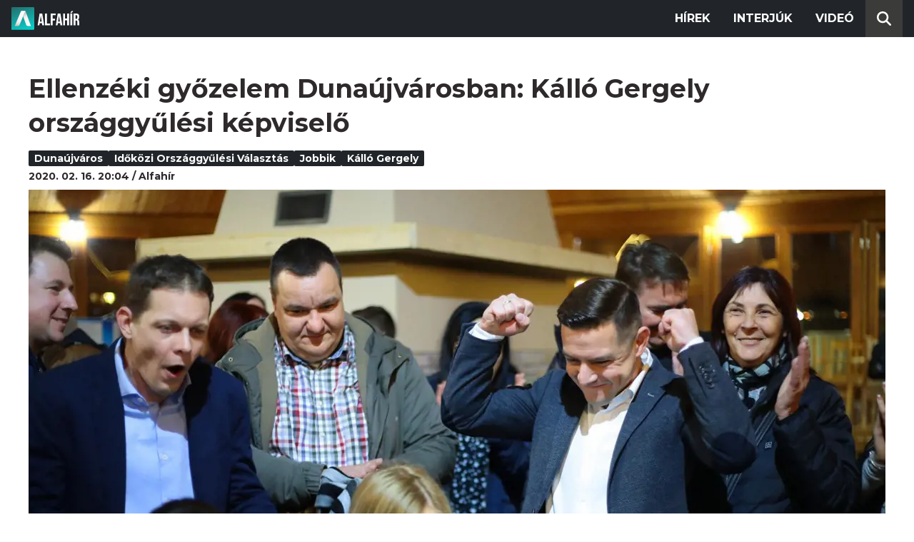

--- FILE ---
content_type: text/html; charset=utf-8
request_url: https://alfahir.hu/hirek/kallo_gergely_idokozi_orszaggyulesi_valasztas_jobbik_dunaujvaros
body_size: 5076
content:
<!DOCTYPE html><html lang="hu"><head><meta charset="utf-8"><meta http-equiv="X-UA-Compatible" content="IE=edge"><meta name="Environment:Name" content="Production"><meta name="Configuration:ApplicationInsights:InstrumentationKey" content="812ab63d-aee6-4419-bac5-cb941f730375"><meta name="Configuration:Clarity:Tag" content="exwl9obq9y"><meta name="Configuration:GoogleAnalytics:MeasurementId" content="G-W3CYYNNSP3"><meta name="Configuration:GoogleAnalytics:TrackingId" content="G-W3CYYNNSP3"><meta name="Configuration:GoogleAds:ConversionId" content="AW-11139696840"><meta name="Configuration:Facebook:PixelId" content="217285803268827"><meta name="Configuration:WebPush:Vapid:PublicKey" content="BIeD8Zuhq8o5wafkHgZht23hUitQzTIk52JUFtQJ1i6YXTBu7lEnyo1p8LyIwc3uPFfYDxDvI2USncPxbKpSEPM"><meta charset="utf-8"><meta name="viewport" content="width=device-width, initial-scale=1.0"><link rel="preconnect" href="https://fonts.googleapis.com"><link rel="preconnect" href="https://fonts.gstatic.com" crossorigin><link href="https://fonts.googleapis.com/css2?family=Montserrat:wght@300;400;700&family=PT+Serif:ital,wght@0,400;0,700;1,400;1,700&display=swap" rel="stylesheet" /><link rel="stylesheet" href="/dist/index.css?v=FoNdeYdhjYhdZLe5eUy4tW4-6juujBpKz8tdMAZ_xbk" /><script src="/dist/index.min.js?v=O46NDsDg1zrnFxrYhiuSvQzf6dPJI-DfJfDgxxvy4Ho" defer></script><!--AdOcean junk(can't be async or defer)--><script src="https://gemhu.adocean.pl/files/js/ado.js"></script><script src="/scripts/adocean-config.js"></script><!--Pahtpw junk(can't be async or defer)--><script async src="//pahtpw.tech/c/alfahir.hu.js"></script><script src="/scripts/adocean-master-article-details.js"></script><script src="/scripts/adocean-master-article-details-mobile.js"></script><title>Ellenz&#xE9;ki gy&#x151;zelem Duna&#xFA;jv&#xE1;rosban: K&#xE1;ll&#xF3; Gergely orsz&#xE1;ggy&#x171;l&#xE9;si k&#xE9;pvisel&#x151; - Alfahir.hu</title><meta name="title" content="Ellenz&#xE9;ki gy&#x151;zelem Duna&#xFA;jv&#xE1;rosban: K&#xE1;ll&#xF3; Gergely orsz&#xE1;ggy&#x171;l&#xE9;si k&#xE9;pvisel&#x151; - Alfahir.hu"><meta name="description" content="Alfahir.hu"><meta name="keywords" content="Duna&#xFA;jv&#xE1;ros, id&#x151;k&#xF6;zi orsz&#xE1;ggy&#x171;l&#xE9;si v&#xE1;laszt&#xE1;s, Jobbik, K&#xE1;ll&#xF3; Gergely"><link rel="canonical" href="https://alfahir.hu/hirek/kallo_gergely_idokozi_orszaggyulesi_valasztas_jobbik_dunaujvaros"><link rel="alternate" href="/hirek/kallo_gergely_idokozi_orszaggyulesi_valasztas_jobbik_dunaujvaros/schema.org.jsonld" type="application/ld+json"><link rel="alternate" href="/hirek/kallo_gergely_idokozi_orszaggyulesi_valasztas_jobbik_dunaujvaros/oembed.json" type="application/json+oembed"><link rel="alternate" href="/hirek/kallo_gergely_idokozi_orszaggyulesi_valasztas_jobbik_dunaujvaros/oembed.xml" type="text/xml+oembed"><link rel="prev" href="/hirek/2009%2F09%2F02_35" type="text/html"><link rel="next" href="/hirek/koronavirus_korhazak_egeszsegugy_fizetes" type="text/html"><meta property="og:site_name" content="Alfahir.hu"><meta property="og:title" content="Ellenz&#xE9;ki gy&#x151;zelem Duna&#xFA;jv&#xE1;rosban: K&#xE1;ll&#xF3; Gergely orsz&#xE1;ggy&#x171;l&#xE9;si k&#xE9;pvisel&#x151; - Alfahir.hu"><meta property="og:description" content="Alfahir.hu"><meta property="og:url" content="https://alfahir.hu/hirek/kallo_gergely_idokozi_orszaggyulesi_valasztas_jobbik_dunaujvaros"><meta property="og:image" content="https://blobs.alfahir.hu/covers-by-articles/d8605575-773b-4458-b8a8-29731040d30e/895327dd-5610-4180-adc0-18198fa2ad6a/1200x800.jpg"><meta property="og:type" content="article"><meta name="og:article:published_time" content="2020-02-16T19:04:17Z"><meta name="twitter:title" content="Ellenz&#xE9;ki gy&#x151;zelem Duna&#xFA;jv&#xE1;rosban: K&#xE1;ll&#xF3; Gergely orsz&#xE1;ggy&#x171;l&#xE9;si k&#xE9;pvisel&#x151; - Alfahir.hu"><meta name="twitter:description" content="Alfahir.hu"><meta name="twitter:url" content="https://alfahir.hu/hirek/kallo_gergely_idokozi_orszaggyulesi_valasztas_jobbik_dunaujvaros"><meta property="twitter:image" content="https://blobs.alfahir.hu/covers-by-articles/d8605575-773b-4458-b8a8-29731040d30e/895327dd-5610-4180-adc0-18198fa2ad6a/1200x800.jpg"><meta property="fb:app_id" content="581227225377082"><meta property="og:locale" content="hu_HU"><meta name="twitter:card" content="summary"><link rel="alternate" href="/syndication/rss.xml" type="application/rss+xml"><link rel="alternate" href="/syndication/atom.xml" type="application/atom+xml"><link rel="manifest" href="/manifest.webmanifest"><link rel="search" type="application/opensearchdescription+xml" href="/search.osdx"></head><body><header b-jxme7igl9x class="header container-fluid"><div b-jxme7igl9x class="centered"><nav b-jxme7igl9x class="nav"><span b-jxme7igl9x class="nav-toggler-icon"></span><div b-jxme7igl9x class="logo-wrapper"><a b-jxme7igl9x href="/" class="logo-link"><img class="logo" src="/assets/images/logo.svg?v=_iZ7wEfjeI2EU97eJ8hFE0DcuRxjxZ0eiXUkiaTowHw" width="123" height="48" alt="Alfahír logo" /></a></div><ul b-jxme7igl9x class="menu"><li b-jxme7igl9x class="menu-item"><a b-jxme7igl9x class="menu-item-link" href="/hirek">Hírek</a></li><li b-jxme7igl9x class="menu-item"><a b-jxme7igl9x class="menu-item-link" href="/hirek/cimkek/interju">Interjúk</a></li><li b-jxme7igl9x class="menu-item"><a b-jxme7igl9x class="menu-item-link" href="/videok">Videó</a></li></ul><div b-jxme7igl9x class="show-search-button"><svg b-jxme7igl9x class="search-icon" xmlns="http://www.w3.org/2000/svg" viewBox="0 0 512 512"><path b-jxme7igl9x d="M416 208c0 45.9-14.9 88.3-40 122.7L502.6 457.4c12.5 12.5 12.5 32.8 0 45.3s-32.8 12.5-45.3 0L330.7 376c-34.4 25.2-76.8 40-122.7 40C93.1 416 0 322.9 0 208S93.1 0 208 0S416 93.1 416 208zM208 352a144 144 0 1 0 0-288 144 144 0 1 0 0 288z"></svg></div></nav><div b-jxme7igl9x class="search-bar container-fluid"><form class="search-form"><input b-jxme7igl9x class="search-input" type="search" name="query"><input b-jxme7igl9x class="search-button" type="submit" value="Keresés"></form></div></div></header><main b-jxme7igl9x class="main"><div class="page article-details"><div class="container-fluid"><article class="centered"><h1 class="article-title">Ellenz&#xE9;ki gy&#x151;zelem Duna&#xFA;jv&#xE1;rosban: K&#xE1;ll&#xF3; Gergely orsz&#xE1;ggy&#x171;l&#xE9;si k&#xE9;pvisel&#x151;</h1><div class="article-info"><ul class="article-tags"><li class="article-tag"><a class="article-tag-link" href="/hirek/cimkek/dunaujvaros">Duna&#xFA;jv&#xE1;ros</a></li><li class="article-tag"><a class="article-tag-link" href="/hirek/cimkek/idokozi_orszaggyulesi_valasztas">id&#x151;k&#xF6;zi orsz&#xE1;ggy&#x171;l&#xE9;si v&#xE1;laszt&#xE1;s</a></li><li class="article-tag"><a class="article-tag-link" href="/hirek/cimkek/jobbik">Jobbik</a></li><li class="article-tag"><a class="article-tag-link" href="/hirek/cimkek/kallo_gergely">K&#xE1;ll&#xF3; Gergely</a></li></ul><div class="article-date-author"><span class="article-date">2020. 02. 16. 20:04</span><span class="separator slash"></span><span class="article-author">Alfah&#xED;r</span></div></div><div class="article-image-wrapper"><img class="article-image" src="https://blobs.alfahir.hu/covers-by-articles/d8605575-773b-4458-b8a8-29731040d30e/895327dd-5610-4180-adc0-18198fa2ad6a/1200x800.webp" alt="Ellenz&#xE9;ki gy&#x151;zelem Duna&#xFA;jv&#xE1;rosban: K&#xE1;ll&#xF3; Gergely orsz&#xE1;ggy&#x171;l&#xE9;si k&#xE9;pvisel&#x151;" /></div><div class="article-ad"><div class="netadsbnnrzns" id="ntdBnrId_10487" style="display: none;"></div></div><div class="article-ad-desktop"><div class="netadsbnnrzns" id="ntdBnrId_10494" style="display: none;"></div></div><div class="article-content-wrapper"><div class="article-content"><p>Kálló Gergely, az ellenzéki pártok közös jelöltje győzött a Fejér megye 4. választókerületében rendezett időközi országgyűlési választáson. Az ellenzéki pártok közös jelöltje 92.59&nbsp;százalékos feldolgozottság a szavazatok 58,12 százalékát szerezte meg, a függetlenként, de a Fidesz-KDNP támogatásával indult Molnár Tibor&nbsp;35.68 százalékot&nbsp;kapott.&nbsp;</p>

<p><img alt="Szabó Gábor, Sneider Tamás és Kálló Gergely a Jobbik eredményváróján" data-entity-type="file" data-entity-uuid="1d315860-481f-4ade-ae12-baff2fc2b7f6" src="https://images.alfahir.hu/alfahir/inline-images/20200216194117_BB_L5827.JPG" /></p>

<p><em>Szabó Gábor, Sneider Tamás és Kálló Gergely a Jobbik eredményváróján. Fotó: Béli Balázs/Alfahir.hu</em></p>

<p><em>Cikkünk folyamatosan frissül.</em></p>

<p>Harmadik helyen Dr. Sürü Renáta (független) 3,04, a negyediken pedig Árgyalán János (Mi Hazánk Mozgalom), 2,33 százalékkal végzett.&nbsp;</p>

<p>Mint ismert, a választást azért kellett kiírni, mert az őszi helyhatósági választáson polgármesterré választott jobbikos Pintér Tamás összeférhetetlenség miatt lemondott egyéni képviselői mandátumáról. A választáson az ellenzék közös jelöltje a jobbikos Kálló Gergely lett, a kormánypártok viszont nem állítottak ki saját jelöltet, hosszas huzavona után végül Iváncsa polgármestere mögé álltak be.&nbsp;</p><div class="article-ad"><!--start slave--><div id="adoceangemhunmejonhkxj"></div><script type="text/javascript" src="/scripts/adocean-slave-adoceangemhunmejonhkxj.js"></script><!--end slave--></div><!--Netadclick--><script async data-zone="alfahir_native" src="https://cfusionsys.com/client-v2-1-0.js"></script><div class="article-ad"><!--start slave--><div id="adoceangemhuknlpblrohe"></div><script type="text/javascript" src="/scripts/adocean-slave-adoceangemhuknlpblrohe.js"></script><!--end slave--></div></div><aside class="related-articles"><div class="related-articles-title">Friss híreink</div><div class="article-ad-fixed"><div class="netadsbnnrzns" id="ntdBnrId_10489" style="display: none;"></div></div><ul class="related-articles-list list-unstyled"><li class="related-articles-list-item"><a class="related-article" href="/hirek/kiss-zsolt-a-gyermekvedelmi-rendszer-a-gyermekeket-ingo-vagyonkent-kezeli"><img class="related-article-image img-fluid" src="https://blobs.alfahir.hu/covers-by-articles/c3b920fc-9d79-473c-a51a-6a3d5766cd51/3070c370-8218-4e35-9ba9-324f32f6022d/342x192.webp" alt="Kiss Zsolt: a gyermekv&#xE9;delmi rendszer a gyermekeket ing&#xF3; vagyonk&#xE9;nt kezeli" /><div class="related-article-title">Kiss Zsolt: a gyermekv&#xE9;delmi rendszer a gyermekeket ing&#xF3; vagyonk&#xE9;nt kezeli</div></a></li><li class="related-articles-list-item"><a class="related-article" href="/hirek/egy-szemely-lenne-ursula-von-der-leyen-es-antonio-costa"><img class="related-article-image img-fluid" src="https://blobs.alfahir.hu/covers-by-articles/b25e5301-34f7-42f5-8841-d07a8d2195a1/927579e5-c318-489c-8300-7384cee69a8f/342x192.webp" alt="Egy szem&#xE9;ly lenne Ursula von der Leyen &#xE9;s Ant&#xF3;nio Costa?" /><div class="related-article-title">Egy szem&#xE9;ly lenne Ursula von der Leyen &#xE9;s Ant&#xF3;nio Costa?</div></a></li><li class="related-articles-list-item"><a class="related-article" href="/hirek/veget-ert-a-nagy-plazmabiznisz-ezentul-nem-lehet-kijatszani-a-rendszert"><img class="related-article-image img-fluid" src="https://blobs.alfahir.hu/covers-by-articles/33fef2ee-e007-4fe5-8e35-500663b10983/db4e6310-f5fe-4d48-a256-e846d90406b8/342x192.webp" alt="V&#xE9;get &#xE9;rt a nagy plazmabiznisz, ezent&#xFA;l nem lehet kij&#xE1;tszani a rendszert" /><div class="related-article-title">V&#xE9;get &#xE9;rt a nagy plazmabiznisz, ezent&#xFA;l nem lehet kij&#xE1;tszani a rendszert</div></a></li><li class="related-articles-list-item"><a class="related-article" href="/hirek/z-karpat-daniel-a-banki-dijakrol-arcatlan-minden-jogi-es-etikai-hatart-atlepo-banki-lehuzasokrol-es-praktikakrol-beszelunk"><img class="related-article-image img-fluid" src="https://blobs.alfahir.hu/covers-by-articles/a9b01ff8-2ad9-4b3c-8f07-29192e2c2d27/843a1d16-b57c-4da9-89fd-6e7edd78708c/342x192.webp" alt="Z. K&#xE1;rp&#xE1;t D&#xE1;niel a banki d&#xED;jakr&#xF3;l: &#x201E;Arc&#xE1;tlan, minden jogi &#xE9;s etikai hat&#xE1;rt &#xE1;tl&#xE9;p&#x151; banki leh&#xFA;z&#xE1;sokr&#xF3;l &#xE9;s praktik&#xE1;kr&#xF3;l besz&#xE9;l&#xFC;nk&#x201D;" /><div class="related-article-title">Z. K&#xE1;rp&#xE1;t D&#xE1;niel a banki d&#xED;jakr&#xF3;l: &#x201E;Arc&#xE1;tlan, minden jogi &#xE9;s etikai hat&#xE1;rt &#xE1;tl&#xE9;p&#x151; banki leh&#xFA;z&#xE1;sokr&#xF3;l &#xE9;s praktik&#xE1;kr&#xF3;l besz&#xE9;l&#xFC;nk&#x201D;</div></a></li><li class="related-articles-list-item"><a class="related-article" href="/hirek/aligalig-nyelvvizsgaznak-a-magyarok"><img class="related-article-image img-fluid" src="https://blobs.alfahir.hu/covers-by-articles/864939e2-b5bc-4caf-baa5-31ff0271acb5/ec4303eb-f562-46ca-a0d5-8eb5b6a05a0c/342x192.webp" alt="Alig-alig nyelvvizsg&#xE1;znak a magyarok" /><div class="related-article-title">Alig-alig nyelvvizsg&#xE1;znak a magyarok</div></a></li><li class="related-articles-list-item"><a class="related-article" href="/hirek/ismet-gyaszol-a-szinhazi-vilag-elhunyt-voith-agi"><img class="related-article-image img-fluid" src="https://blobs.alfahir.hu/covers-by-articles/6cfd26e2-3f1e-458d-ad00-680b915ac5ef/a05b5499-51fd-4a2d-a77e-4f67edc36665/342x192.webp" alt="Ism&#xE9;t gy&#xE1;szol a sz&#xED;nh&#xE1;zi vil&#xE1;g, elhunyt Voith &#xC1;gi" /><div class="related-article-title">Ism&#xE9;t gy&#xE1;szol a sz&#xED;nh&#xE1;zi vil&#xE1;g, elhunyt Voith &#xC1;gi</div></a></li><li class="related-articles-list-item"><a class="related-article" href="/hirek/ozonlenek-a-kulfoldiek-az-orszagba"><img class="related-article-image img-fluid" src="https://blobs.alfahir.hu/covers-by-articles/c5c50664-1cc4-43a5-b9ae-475af2f633c0/6f80ab39-c27c-4d30-8403-e504a66d3245/342x192.webp" alt="&#xD6;z&#xF6;nlenek a k&#xFC;lf&#xF6;ldiek az orsz&#xE1;gba" /><div class="related-article-title">&#xD6;z&#xF6;nlenek a k&#xFC;lf&#xF6;ldiek az orsz&#xE1;gba</div></a></li><li class="related-articles-list-item"><a class="related-article" href="/hirek/jot-tettek-a-forintnak-a-jegybankelnok-szavai"><img class="related-article-image img-fluid" src="https://blobs.alfahir.hu/covers-by-articles/a9c19c6b-1d40-441a-a1d6-7719fba2a4bf/998e1de1-c173-4f09-985d-e0fcd3cf7c83/342x192.webp" alt="J&#xF3;t tettek a forintnak a jegybankeln&#xF6;k szavai" /><div class="related-article-title">J&#xF3;t tettek a forintnak a jegybankeln&#xF6;k szavai</div></a></li><li class="related-articles-list-item"><a class="related-article" href="/hirek/fodor-lajos-szigetszentmiklos-es-kornyeke-peldat-tudjon-mutatni-az-orszag-szamara"><img class="related-article-image img-fluid" src="https://blobs.alfahir.hu/covers-by-articles/b5534de2-c981-4eae-b508-925bb715efbb/e81db2c8-9c04-4310-a461-d9b7058c6602/342x192.webp" alt="Fodor Lajos: Szigetszentmikl&#xF3;s &#xE9;s k&#xF6;rny&#xE9;ke p&#xE9;ld&#xE1;t tudjon mutatni az orsz&#xE1;g sz&#xE1;m&#xE1;ra!" /><div class="related-article-title">Fodor Lajos: Szigetszentmikl&#xF3;s &#xE9;s k&#xF6;rny&#xE9;ke p&#xE9;ld&#xE1;t tudjon mutatni az orsz&#xE1;g sz&#xE1;m&#xE1;ra!</div></a></li></ul><div class="article-ad-fixed"><!--start slave--><div id="adoceangemhuwjpfewjmnu"></div><script type="text/javascript" src="/scripts/adocean-slave-adoceangemhuwjpfewjmnu.js"></script><!--end slave--></div><div class="article-ad-fixed"><!--start slave--><div id="adoceangemhutkgmhtdrip"></div><script type="text/javascript" src="/scripts/adocean-slave-adoceangemhutkgmhtdrip.js"></script><!--end slave--></div></aside></div></article></div></div></main><footer b-jxme7igl9x class="footer"><div b-jxme7igl9x class="container-fluid"><div b-jxme7igl9x class="footer-content centered"><a class="logo-link" href="/"><img class="logo" src="/assets/images/logo.svg?v=_iZ7wEfjeI2EU97eJ8hFE0DcuRxjxZ0eiXUkiaTowHw" width="123" height="48" alt="Alfahír logo" /></a><ul b-jxme7igl9x class="footer-links"><li b-jxme7igl9x><a b-jxme7igl9x class="footer-link" href="/adatvedelem">Adatvédelem</a></li><li b-jxme7igl9x><a b-jxme7igl9x class="footer-link" href="/impresszum">Impresszum</a></li><li b-jxme7igl9x><a b-jxme7igl9x class="footer-link" href="mailto:szerk@alfahir.hu">Kapcsolat</a></li></ul><div b-jxme7igl9x class="copyright">&copy; 2026 Alfahír</div></div></div></footer></body></html>

--- FILE ---
content_type: text/html
request_url: https://admanager.netadclick.com/hirdetesek/10487_15919.html?clickurl=
body_size: 2011
content:
<!DOCTYPE html>
<html>
<head>
<meta charset="UTF-8">
<link href="/css/banners.css" rel="stylesheet" type="text/css"/>
<style type="text/css"> iframe { volume: silent; } </style>
<!-- Global site tag (gtag.js) - Google Analytics -->
<script async src='https://www.googletagmanager.com/gtag/js?id=UA-33200244-1'></script>
<script>
  window.dataLayer = window.dataLayer || [];
  function gtag(){dataLayer.push(arguments);}
  gtag('js', new Date());
  gtag('config', 'UA-33200244-1');
  gtag('config', 'UA-77137310-1');

   
	document.addEventListener("DOMContentLoaded", function() {
        // Függvény a GET paraméterek lekérdezésére
        function getUrlParameter(name) {
            const urlParams = new URLSearchParams(window.location.search);
            return urlParams.get(name);
        }

        // Keresd meg a "clickurl" GET paramétert
        const clickurl = getUrlParameter('clickurl');
        if (clickurl && clickurl.trim() !== "") { // Ellenőrizzük, hogy nem üres
            // Keresd meg az összes <a> tagot
            const links = document.querySelectorAll('a');
            links.forEach(link => {
                // Cseréld ki a href értékét
                link.href = clickurl +'&amp;adurl='+ link.href;
            });
        }
    });
    
</script>
</head>
<body style="margin:0;padding:0;"><div id="bannercontainer" style="padding:0;margin:0;">
	<a id="clickLink" href="https://adclick.netadclick.com/click/10487/15919/MTc2OTc2MDgwNnwx" target="_blank" style="width:300px; height:250px;">
		<span id="netadclickBanner_flash_link" style="width:300px; height:250px; cursor: pointer; opacity: 0.01;">&nbsp;</span>
	</a>
	<div id="imgContainer">
		<img src="//static.netadclick.com/media/kep/15919_62412_300x250.jpeg" alt="" width="300" height="250"/>
	</div>
</div>


<iframe src="https://api.indidata.com//stat_ad.php?zone=10487&advert=15919" height="1" width="1" frameborder="0" style="height:1px;width:1px;border:none;overflow:hidden;"></iframe>
</body>
</html>

--- FILE ---
content_type: image/svg+xml
request_url: https://alfahir.hu/assets/images/logo.svg?v=_iZ7wEfjeI2EU97eJ8hFE0DcuRxjxZ0eiXUkiaTowHw
body_size: 3752
content:
<?xml version="1.0" encoding="UTF-8" standalone="no"?><!DOCTYPE svg PUBLIC "-//W3C//DTD SVG 1.1//EN" "http://www.w3.org/Graphics/SVG/1.1/DTD/svg11.dtd"><svg width="100%" height="100%" viewBox="0 0 213 72" version="1.1" xmlns="http://www.w3.org/2000/svg" xmlns:xlink="http://www.w3.org/1999/xlink" xml:space="preserve" xmlns:serif="http://www.serif.com/" style="fill-rule:evenodd;clip-rule:evenodd;stroke-linejoin:round;stroke-miterlimit:2;"><g id="Logók-3"><g id="A8"><g><g id="E3"><g><path d="M3.011,0l65.325,0c1.671,0 3.02,1.349 3.02,3.011l0,65.325c0,1.662 -1.349,3.011 -3.011,3.011l-68.345,-0l0,-68.336c0,-1.662 1.349,-3.011 3.011,-3.011Z" style="fill:url(#_Linear1);fill-rule:nonzero;"/><path d="M42.044,44.303c-1.817,-5.059 -3.626,-10.117 -5.443,-15.175l7.215,-17.295l0.064,0l17.075,47.699l-9.125,0c-2.598,0 -4.92,-1.634 -5.792,-4.076c-1.331,-3.718 -2.662,-7.435 -3.994,-11.144l0,-0.009Z" style="fill:url(#_Linear2);fill-rule:nonzero;"/><path d="M43.752,11.833l-7.216,17.295l-4.608,11.071c-0.973,2.341 -1.946,4.691 -2.919,7.023l-3.691,8.813c-0.881,2.12 -2.946,3.488 -5.232,3.488l-9.685,0l8.06,-19.333l2.938,-7.041l8.895,-21.334l13.467,-0l-0.009,0.018Z" style="fill:url(#_Linear3);fill-rule:nonzero;"/></g></g><g><path d="M102.395,57.229l-5.865,0l-1.004,-6.707l-7.128,0l-1.004,6.707l-5.336,0l5.919,-36.968l8.499,-0l5.919,36.968Zm-13.252,-11.729l5.595,0l-2.798,-18.694l-2.797,18.694Z" style="fill:#fff;fill-rule:nonzero;"/><path d="M105.084,20.25l5.81,0l0,31.687l9.558,0l0,5.281l-15.368,0l-0,-36.968Z" style="fill:#fff;fill-rule:nonzero;"/><path d="M128.801,36.677l7.495,-0l0,5.281l-7.495,0l-0,15.26l-5.811,0l0,-36.968l15.369,0l-0,5.281l-9.558,0l-0,11.146Z" style="fill:#fff;fill-rule:nonzero;"/><path d="M159.268,57.229l-5.865,0l-1.004,-6.707l-7.128,0l-1.005,6.707l-5.335,0l5.919,-36.968l8.499,-0l5.919,36.968Zm-13.252,-11.729l5.594,0l-2.797,-18.694l-2.797,18.694Z" style="fill:#fff;fill-rule:nonzero;"/><path d="M167.767,57.229l-5.81,0l-0,-36.979l5.81,0l0,15.844l6.599,-0l0,-15.844l5.918,0l0,36.968l-5.918,0l0,-15.843l-6.599,-0l0,15.854Z" style="fill:#fff;fill-rule:nonzero;"/><path d="M193.644,12.442l-5.389,5.864l-3.91,0l3.597,-5.864l5.702,-0Zm-9.137,7.808l5.811,0l-0,36.968l-5.811,0l0,-36.968Z" style="fill:#fff;fill-rule:nonzero;"/><path d="M206.69,57.229c-0.313,-0.95 -0.529,-1.533 -0.529,-4.547l0,-5.81c0,-3.434 -1.166,-4.698 -3.801,-4.698l-2.009,0l-0,15.055l-5.811,0l0,-36.979l8.77,0c6.026,0 8.608,2.797 8.608,8.5l-0,2.905c-0,3.801 -1.21,6.285 -3.802,7.495c2.905,1.21 3.856,4.018 3.856,7.873l-0,5.703c-0,1.792 0.054,3.121 0.637,4.492l-5.919,0l0,0.011Zm-6.339,-31.698l-0,11.351l2.268,0c2.16,0 3.488,-0.95 3.488,-3.91l0,-3.639c0,-2.646 -0.896,-3.802 -2.959,-3.802l-2.797,0Z" style="fill:#fff;fill-rule:nonzero;"/></g></g></g></g><defs><linearGradient id="_Linear1" x1="0" y1="0" x2="1" y2="0" gradientUnits="userSpaceOnUse" gradientTransform="matrix(-40.5297,-107.388,107.388,-40.5297,59.9821,101.31)"><stop offset="0" style="stop-color:#00f2eb;stop-opacity:1"/><stop offset="1" style="stop-color:#246e6c;stop-opacity:1"/></linearGradient><linearGradient id="_Linear2" x1="0" y1="0" x2="1" y2="0" gradientUnits="userSpaceOnUse" gradientTransform="matrix(-15.9089,-41.1539,41.1539,-15.9089,55.9796,62.1578)"><stop offset="0" style="stop-color:#fdfdfd;stop-opacity:1"/><stop offset="0.68" style="stop-color:#f4f4f4;stop-opacity:1"/><stop offset="0.81" style="stop-color:#e8e8e8;stop-opacity:1"/><stop offset="0.91" style="stop-color:#d8d8d7;stop-opacity:1"/><stop offset="0.99" style="stop-color:#c6c6c5;stop-opacity:1"/><stop offset="1" style="stop-color:#c6c6c5;stop-opacity:1"/></linearGradient><linearGradient id="_Linear3" x1="0" y1="0" x2="1" y2="0" gradientUnits="userSpaceOnUse" gradientTransform="matrix(-18.9475,58.7612,-58.7612,-18.9475,38.5285,0.15606)"><stop offset="0" style="stop-color:#fdfdfd;stop-opacity:1"/><stop offset="0.22" style="stop-color:#fdfdfd;stop-opacity:1"/><stop offset="0.75" style="stop-color:#f4f4f4;stop-opacity:1"/><stop offset="0.85" style="stop-color:#e8e8e8;stop-opacity:1"/><stop offset="0.93" style="stop-color:#d8d8d7;stop-opacity:1"/><stop offset="0.99" style="stop-color:#c6c6c5;stop-opacity:1"/><stop offset="1" style="stop-color:#c6c6c5;stop-opacity:1"/></linearGradient></defs></svg>